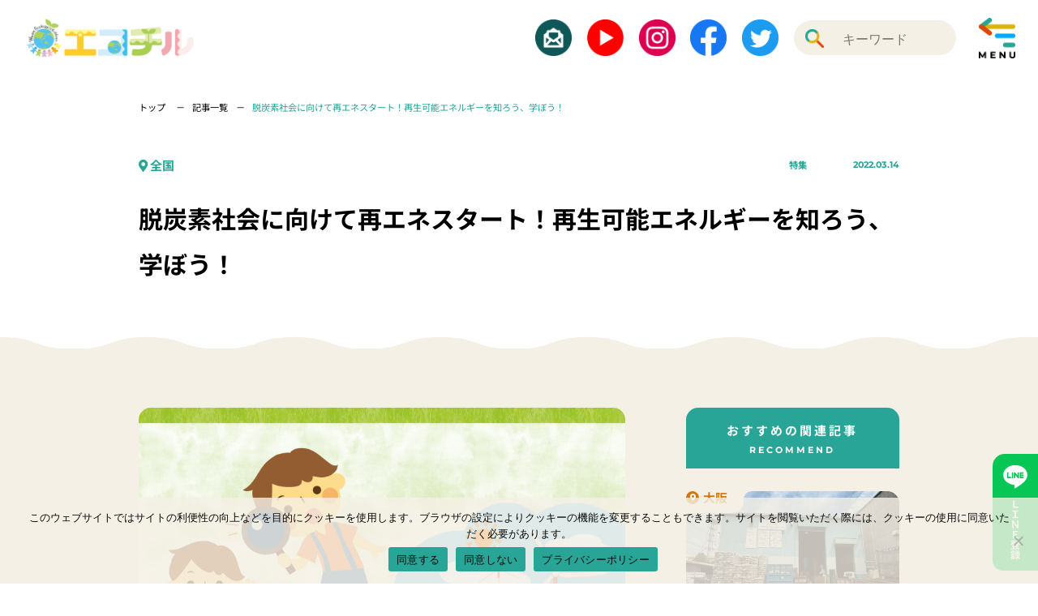

--- FILE ---
content_type: text/html; charset=utf-8
request_url: https://www.google.com/recaptcha/api2/aframe
body_size: 179
content:
<!DOCTYPE HTML><html><head><meta http-equiv="content-type" content="text/html; charset=UTF-8"></head><body><script nonce="ISoFwlLgdTsssDtl_XbCkg">/** Anti-fraud and anti-abuse applications only. See google.com/recaptcha */ try{var clients={'sodar':'https://pagead2.googlesyndication.com/pagead/sodar?'};window.addEventListener("message",function(a){try{if(a.source===window.parent){var b=JSON.parse(a.data);var c=clients[b['id']];if(c){var d=document.createElement('img');d.src=c+b['params']+'&rc='+(localStorage.getItem("rc::a")?sessionStorage.getItem("rc::b"):"");window.document.body.appendChild(d);sessionStorage.setItem("rc::e",parseInt(sessionStorage.getItem("rc::e")||0)+1);localStorage.setItem("rc::h",'1769769233552');}}}catch(b){}});window.parent.postMessage("_grecaptcha_ready", "*");}catch(b){}</script></body></html>

--- FILE ---
content_type: text/plain
request_url: https://www.google-analytics.com/j/collect?v=1&_v=j102&a=1113752415&t=pageview&_s=1&dl=https%3A%2F%2Fwww.ecochil.net%2Farticle%2F8797%2F&ul=en-us%40posix&sr=1280x720&vp=1280x720&_u=YADAAEABAAAAACAAI~&jid=737652041&gjid=476507645&cid=1798387584.1769769229&tid=UA-215417910-1&_gid=1910695948.1769769231&_r=1&_slc=1&gtm=45He61s0h2n81KGHFMKDv852519327za200zd852519327&gcd=13l3l3l3l1l1&dma=0&tag_exp=103116026~103200004~104527907~104528501~104684208~104684211~115495938~115938466~115938468~116185181~116185182~116988315~117041588&z=14634098
body_size: -828
content:
2,cG-MNVLHE5RLE

--- FILE ---
content_type: image/svg+xml
request_url: https://www.ecochil.net/images/common/arrow-green.svg
body_size: -93
content:
<svg xmlns="http://www.w3.org/2000/svg" viewBox="0 0 16 16"><defs><style>.cls-1{fill:#28a596;}.cls-2{fill:none;stroke:#fff;stroke-linecap:round;stroke-miterlimit:10;stroke-width:2px;}</style></defs><g id="レイヤー_2" data-name="レイヤー 2"><g id="レイヤー_1-2" data-name="レイヤー 1"><circle class="cls-1" cx="8" cy="8" r="8"/><line class="cls-2" x1="4.67" y1="8" x2="11.33" y2="8"/><polyline class="cls-2" points="8 11.33 11.33 8 8 4.67"/></g></g></svg>

--- FILE ---
content_type: image/svg+xml
request_url: https://www.ecochil.net/images/articles/toc-border.svg
body_size: -83
content:
<svg xmlns="http://www.w3.org/2000/svg" viewBox="0 0 498 7"><defs><style>.cls-1{fill:none;stroke:#000;stroke-linecap:round;stroke-miterlimit:10;stroke-width:3px;}</style></defs><g id="レイヤー_2" data-name="レイヤー 2"><g id="レイヤー_1-2" data-name="レイヤー 1"><path class="cls-1" d="M496.5,5.5c-9.52,0-9.52-4-19-4s-9.51,4-19,4-9.52-4-19-4-9.51,4-19,4-9.52-4-19-4-9.52,4-19,4-9.52-4-19-4-9.52,4-19,4-9.52-4-19-4-9.52,4-19,4-9.52-4-19-4-9.52,4-19,4-9.52-4-19-4-9.52,4-19,4-9.52-4-19-4-9.52,4-19,4-9.52-4-19-4-9.52,4-19,4-9.52-4-19-4-9.51,4-19,4-9.52-4-19.05-4-9.51,4-19,4-9.52-4-19-4-9.53,4-19,4-9.52-4-19-4-9.53,4-19,4"/></g></g></svg>

--- FILE ---
content_type: image/svg+xml
request_url: https://www.ecochil.net/images/common/sns3-w.svg
body_size: 109
content:
<svg xmlns="http://www.w3.org/2000/svg" viewBox="0 0 48 48"><defs><style>.cls-1{fill:#fff;}</style></defs><g id="レイヤー_2" data-name="レイヤー 2"><g id="レイヤー_1-2" data-name="レイヤー 1"><path class="cls-1" d="M24,0A24,24,0,1,0,48,24,24,24,0,0,0,24,0Zm12,19.45c0,.25,0,.5,0,.75,0,7.64-5.82,16.46-16.46,16.46a16.39,16.39,0,0,1-8.87-2.6,12.48,12.48,0,0,0,1.38.08,11.58,11.58,0,0,0,7.19-2.48,5.79,5.79,0,0,1-5.41-4,6.5,6.5,0,0,0,1.09.1,5.81,5.81,0,0,0,1.52-.2,5.8,5.8,0,0,1-4.64-5.68V21.8a5.79,5.79,0,0,0,2.62.72,5.76,5.76,0,0,1-2.57-4.81,5.86,5.86,0,0,1,.78-2.91,16.48,16.48,0,0,0,11.93,6.05,5.79,5.79,0,0,1,9.86-5.28,11.42,11.42,0,0,0,3.67-1.41,5.75,5.75,0,0,1-2.54,3.2,11.58,11.58,0,0,0,3.32-.91A11.77,11.77,0,0,1,36.05,19.45Z"/></g></g></svg>

--- FILE ---
content_type: image/svg+xml
request_url: https://www.ecochil.net/images/articles/facebook.svg
body_size: -8
content:
<svg xmlns="http://www.w3.org/2000/svg" viewBox="0 0 20 20"><defs><style>.cls-1{fill:#fff;}.cls-2{fill:none;}</style></defs><g id="レイヤー_2" data-name="レイヤー 2"><g id="レイヤー_1-2" data-name="レイヤー 1"><path class="cls-1" d="M20,10A10,10,0,1,0,8.44,19.88v-7H5.9V10H8.44V7.8a3.52,3.52,0,0,1,3.77-3.89,15.72,15.72,0,0,1,2.24.19V6.56H13.19a1.45,1.45,0,0,0-1.63,1.56V10h2.78l-.45,2.89H11.56v7A10,10,0,0,0,20,10Z"/><path class="cls-2" d="M13.89,12.89,14.34,10H11.56V8.12a1.45,1.45,0,0,1,1.63-1.56h1.26V4.1a15.72,15.72,0,0,0-2.24-.19A3.52,3.52,0,0,0,8.44,7.8V10H5.9v2.89H8.44v7a10.2,10.2,0,0,0,3.12,0v-7Z"/></g></g></svg>